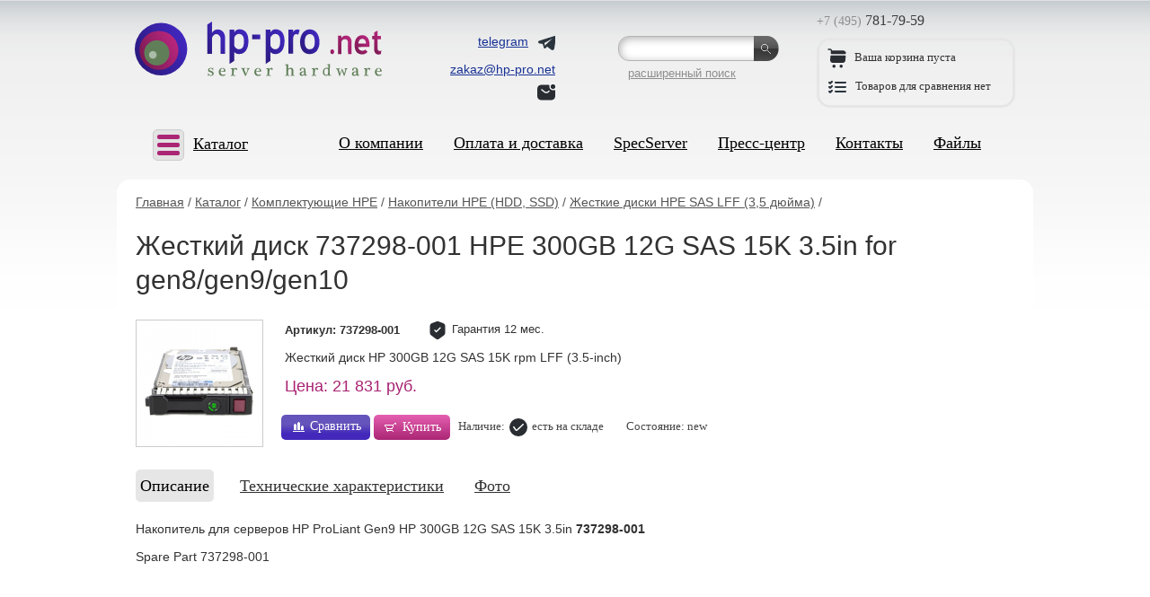

--- FILE ---
content_type: text/html; charset=utf-8
request_url: https://www.hp-pro.net/Netshop/Options-Servers-HP/HDD/SAS-LFF/737298-001.html
body_size: 10921
content:

<!DOCTYPE html>
<html lang='ru'>
<head>
    <meta http-equiv='Content-Type' content='text/html;  charset=utf-8' />
    
    <meta name='viewport' content='width=device-width, initial-scale=1'>
    
    <meta name='description' content='Жесткий диск HP 300GB 12G SAS 15K rpm LFF (3.5-inch)' />
    <meta name='Keywords' content='Жесткий диск HPE 737298-001, HPE 300GB 12G 15K LFF, 737298-001' />
    <title>Жесткий диск 737298-001 HPE 300GB 12G SAS 15K 3.5in for gen8/gen9/gen10</title>
    <link type='text/css' rel='stylesheet' media='all' href='/images/template/styles/reset.css' />
    <link type='text/css' rel='stylesheet' media='all' href='/images/template/styles/s.css?20241116' />
    <link type='text/css' rel='stylesheet' media='all' href='/images/template/styles/jquery.fancybox-1.3.4.css' />
    <link type='text/css' rel='stylesheet' media='all' href='/images/template/styles/jquery.treeview.css' />
    
    <link type='text/css' rel='stylesheet' media='all' href='/images/template/styles/slick.css' />
    <link type='text/css' rel='stylesheet' media='all' href='/images/template/styles/slick-theme.css' />
    
    <link type='text/css' rel='stylesheet' media='all' href='/images/template/styles/adaptive.css?20201001' />
    
      
    <link rel='icon' type='image/x-icon' href='/favicon.ico' />
    <link rel='icon' href='/favicon.svg' type='image/svg+xml' />
    <link rel='apple-touch-icon' sizes='180x180' href='/apple-touch-icon.png' />
    <link rel='icon' type='image/png' sizes='32x32' href='/favicon-32x32.png' />
    <link rel='icon' type='image/png' sizes='16x16' href='/favicon-16x16.png' />
    <link rel='manifest' href='/site.webmanifest' />

   
    
<script type='text/javascript' src='/netcat_template/jquery/jquery.min.js?19036'></script>
<script type='text/javascript'>var $nc = jQuery.noConflict();</script>
<script type='text/javascript'>if (typeof $ == 'undefined') $ = jQuery;</script>
<script src='/netcat_template/jquery/jquery-migrate-1.2.1.min.js?19036'></script>
<script src='/netcat_template/jquery/jquery.a.ui.widget.js?19036'></script>
<script src='/netcat_template/jquery/jquery.ajaxfileupload.min.js?19036'></script>
<script src='/netcat_template/jquery/jquery.autosave.js?19036'></script>
<script src='/netcat_template/jquery/jquery.b.iframe-transport.js?19036'></script>
<script src='/netcat_template/jquery/jquery.colorbox-min.js?19036'></script>
<script src='/netcat_template/jquery/jquery.fileupload.js?19036'></script>
<script src='/netcat_template/jquery/jquery.form.min.js?19036'></script>
<script src='/netcat_template/jquery/jquery.jcrop.js?19036'></script>
<script src='/netcat_template/jquery/jquery.jscrollpane.min.js?19036'></script>
<script src='/netcat_template/jquery/jquery.mousewheel.min.js?19036'></script>
<script src='/netcat_template/jquery/jquery.nc_widget.js?19036'></script>
<script src='/netcat_template/jquery/jquery.nclsdisplay.js?19036'></script>
<script src='/netcat_template/jquery/jquery.simplemodal.min.js?19036'></script>
<script src='/netcat_template/jquery/jquery.tablednd.min.js?19036'></script>
<link rel='stylesheet' type='text/css' href='/netcat/modules/search/suggest/autocomplete.css?19036'>
<link rel='stylesheet' type='text/css' href='/netcat/admin/skins/default/css/upload.css?19036'>
<script type='text/javascript'>if (typeof(nc_token) == 'undefined') {var nc_token = 'c4a1b96cf9acc3832e89eae92b8c3bb0';}var nc_save_keycode = 83;
var nc_autosave_use = '';
var nc_autosave_type = '';
var nc_autosave_period = '';
var nc_autosave_noactive = '';
</script>
<script type='text/javascript' src='/netcat/modules/auth/auth.js?19036'></script>
<script type='text/javascript' src='/netcat/modules/minishop/minishop.js?19036'></script>
<script type='text/javascript' src='/netcat/admin/js/jquery.upload.min.js?19036'></script>
<script type='text/javascript' src='/netcat_template/jquery/jquery.nclsdisplay.js?19036'></script>

    
    <script type='text/javascript' src='/netcat_template/jquery/jquery.form.min.js'></script>
    <script type='text/javascript' src='/images/template/js/jquery.tools.min.js'></script>
    <script type='text/javascript' src='/images/template/js/jquery.cookie.js'></script>
    <script type='text/javascript' src='/images/template/js/slick.min.js'></script>
    <script type='text/javascript' src='/images/template/js/main_script.js?20190208'></script>
    <script type='text/javascript' src='/images/template/js/swfobject.js'></script>
    <script type='text/javascript' src='/images/template/js/jquery.fancybox-1.3.4.pack.js'></script>
    <script type='text/javascript' src='/images/template/js/jquery.treeview.js'></script>

    
<!-- Google tag (gtag.js) -->
<script async src='https://www.googletagmanager.com/gtag/js?id=G-RSVGCN1BCP'></script>
<script>
  window.dataLayer = window.dataLayer || [];
  function gtag(){dataLayer.push(arguments);}
  gtag('js', new Date());

  gtag('config', 'G-RSVGCN1BCP');
</script>

<meta name='yandex-verification' content='f15a6b6f5d747b73' />

</head>
<body>
    <div id='wrap'>
    

        <!-- new header -->
        <header>
            <div class='top_line'>
                <div class='logo'><a href='/'><img src='/images/template/pic/head/logo_275_63.svg' width='275' height='63' title='HP-pro.net' alt='HP-pro.net'></a></div>
                
                
                
                  
                
                
                <!-- contacts -->
                <div class='e_contacts'>
                    <div class='vcard'>
                        <div class='fn org hide'>HP-pro</div>
                        <span class='skype'><a href='https://t.me/hppronetch' target='_blank'><span>telegram</span> <span class='ico_box'><img src='/images/icons/telegram.svg' alt=''></span></a></span>
                        <span class='email'><a class='email' href='mailto:zakaz@hp-pro.net'><span>zakaz@hp-pro.net</span> <span class='ico_box'><img src='/images/icons/mail.svg' alt=''></span></a></span>
                        <div class='tel hide'>+7 (495) 781-79-59</div>
                        <div class='adr hide'>
                            <div class='street-address'>ул. Молодогвардейская, д.59, пом. I</div>
                            <span class='locality'>г. Москва</span>
                            
                            <span class='postal-code'>121351</span>
                            <span class='country-name'>Россия</span>
                        </div>
                    </div>
                </div>
                <!-- /contacts -->
                
                <!-- search -->
                <div class='search_block'>
                    <form class='search_form' action='/search/' method='get'><input class='search' type='text' name='search_query' id='nc_search_query' value='' /><input class='btn' type='submit' value='' /><input type='hidden' id='nc_search_area_0' name='area[]' value='site1*' /></form>
                    <a href='/Netshop/Selection/'>расширенный поиск</a>
                </div>
                <!-- /search -->
                
                <!-- basket and phones -->
                <div class='numbers_and_basket'>
                    <div class='phones'>
                        <p><span class='code'>+7 (495)</span> 781-79-59</p>
                        
                        
                        
                    </div>
                    
                    <div class='basket'>
                        
                        

                        <div class='tpl-field-title'>
                            <div class='tpl-field-description'>
                                <p class='basket'>
                                
                                    <span class='ico_box'>
                                        <img src='/images/icons/basket.svg' alt=''>
                                    </span>
                                    <span class='pc_only'>Ваша корзина пуста</span>
                                
                                </p>
                            </div>
                        </div>

                        <p class='compare'>
                            
                                <span class='ico_box'>
                                    <img src='/images/icons/compare.svg' alt=''>
                                </span>    
                                <span class='pc_only'>Товаров для сравнения нет</span>
                            
                        </p>
                    </div>
                  
                </div>
                <!-- /basket and phones -->
                
                
                <i class='fa fa-bars' aria-hidden='true'>
                <img src='/images/icons/burger.svg' alt=''>
                </i>
                
            </div>
            
            <div class='mob_search_box'>
                <form class='search_form' action='/search/' method='get'>
                    <input class='search' type='text' name='search_query' id='nc_search_query2' value='' placeholder='Поиск по сайту'>
                    <input class='btn' type='submit' value=''>
                    <input type='hidden' id='nc_search_area_00' name='area[]' value='site1*'>
                </form>
                <a href='/Netshop/Selection/'>расширенный поиск</a>
            </div>
            

            <div class='menu'>
            
                <div class='specification'>
                
                    <div class='cat_abs_menu'>
                        <div class='mobile_box_cat'>
                            <a href='#' class='mobile_menu_cat'>
                                <span>
                                    <span></span>
                                    <span></span>
                                    <span></span>
                                </span>
                                <b>Каталог</b>
                            </a>
                        </div>
                        <div class='mobile_menu_cat'>
                        <ul id='cat_abs'><li class='cat_menu first_level'><a href='/Netshop/Servers-HP/'>Серверы HPE</a><ul class='ss_sub_menu_1'><li><a href='/Netshop/Servers-HP/Proliant-DL/'>Серверы HPE Proliant DL</a><ul class='sub_left_menu ss_sub_menu_2'><li><a href='/Netshop/Servers-HP/Proliant-DL/20/'>Серверы HPE ProLiant DL20</a></li><li><a href='/Netshop/Servers-HP/Proliant-DL/60/'>Серверы HPE ProLiant DL60</a></li><li><a href='/Netshop/Servers-HP/Proliant-DL/80/'>Серверы HPE ProLiant DL80</a></li><li><a href='/Netshop/Servers-HP/Proliant-DL/120/'>Серверы HPE ProLiant DL120</a></li><li><a href='/Netshop/Servers-HP/Proliant-DL/160/'>Серверы HPE ProLiant DL160</a></li><li><a href='/Netshop/Servers-HP/Proliant-DL/180/'>Серверы HPE ProLiant DL180</a></li><li><a href='/Netshop/Servers-HP/Proliant-DL/325/'>Серверы HPE ProLiant DL325</a></li><li><a href='/Netshop/Servers-HP/Proliant-DL/345/'>Серверы HPE ProLiant DL345</a></li><li><a href='/Netshop/Servers-HP/Proliant-DL/360/'>Серверы HPE ProLiant DL360</a></li><li><a href='/Netshop/Servers-HP/Proliant-DL/365/'>Серверы HPE ProLiant DL365</a></li><li><a href='/Netshop/Servers-HP/Proliant-DL/380/'>Серверы HPE ProLiant DL380</a></li><li><a href='/Netshop/Servers-HP/Proliant-DL/385/'>Серверы HPE ProLiant DL385</a></li><li><a href='/Netshop/Servers-HP/Proliant-DL/DL560/'>Серверы HPE ProLiant DL560</a></li><li><a href='/Netshop/Servers-HP/Proliant-DL/580/'>Серверы HPE ProLiant DL580</a></li><li><a href='/Netshop/Servers-HP/Proliant-DL/585/'>Серверы HP ProLiant DL585</a></li><li><a href='/Netshop/Servers-HP/Proliant-DL/980/'>Серверы HP ProLiant DL980</a></li></ul></li><li><a href='/Netshop/Servers-HP/Proliant-ML/'>Серверы HPE Proliant ML</a><ul class='sub_left_menu ss_sub_menu_2'><li><a href='/Netshop/Servers-HP/Proliant-ML/MicroServer/'>Серверы HP ProLiant MicroServer</a></li><li><a href='/Netshop/Servers-HP/Proliant-ML/30/'>Серверы HPE ProLiant ML30</a></li><li><a href='/Netshop/Servers-HP/Proliant-ML/110/'>Серверы HPE ProLiant ML110</a></li><li><a href='/Netshop/Servers-HP/Proliant-ML/350/'>Серверы HPE ProLiant ML350</a></li></ul></li><li><a href='/Netshop/Servers-HP/Proliant-BL/'>Блейд-серверы HPE Proliant BL</a><ul class='sub_left_menu ss_sub_menu_2'><li><a href='/Netshop/Servers-HP/Proliant-BL/460c/'>Блейд-серверы HPE Proliant BL460c</a></li><li><a href='/Netshop/Servers-HP/Proliant-BL/BL420c/'>Блейд-серверы HPE Proliant BL420c</a></li><li><a href='/Netshop/Servers-HP/Proliant-BL/BL660c/'>Блейд-серверы HPE Proliant BL660c</a></li><li><a href='/Netshop/Servers-HP/Proliant-BL/490c/'>Блейд-серверы HP Proliant BL490c</a></li><li><a href='/Netshop/Servers-HP/Proliant-BL/620c/'>Блейд-серверы HP Proliant BL620c</a></li><li><a href='/Netshop/Servers-HP/Proliant-BL/680c/'>Блейд-серверы HP Proliant BL680c</a></li></ul></li><li><a href='/Netshop/Servers-HP/Proliant-SL/'>Серверы HPE Proliant SL</a><ul class='sub_left_menu ss_sub_menu_2'><li><a href='/Netshop/Servers-HP/Proliant-SL/250s/'>Серверы HP ProLiant SL250s</a></li><li><a href='/Netshop/Servers-HP/Proliant-SL/SL230s/'>Серверы HP ProLiant SL230s</a></li></ul></li><li><a href='/Netshop/Servers-HP/Integrity/'>Блейд-серверы HPE Integrity</a><ul class='sub_left_menu ss_sub_menu_2'><li><a href='/Netshop/Servers-HP/Integrity/860ci2/'>Блейд-серверы HPE Integrity BL860c i2</a></li><li><a href='/Netshop/Servers-HP/Integrity/870ci2/'>Блейд-серверы HPE Integrity BL870c i2</a></li><li><a href='/Netshop/Servers-HP/Integrity/890ci2/'>Блейд-серверы HPE Integrity BL890c i2</a></li></ul></li></ul></li><li class='cat_menu first_level'><a href='/Netshop/Servers-IBM/'>Серверы Lenovo</a><ul class='ss_sub_menu_1'><li><a href='/Netshop/Servers-IBM/xSeries-Rack/'>Серверы Lenovo ThinkSystem в стойку</a><ul class='sub_left_menu ss_sub_menu_2'><li><a href='/Netshop/Servers-IBM/xSeries-Rack/ThinkSystem-SR250/'>Серверы Lenovo ThinkSystem SR250</a></li><li><a href='/Netshop/Servers-IBM/xSeries-Rack/ThinkSystem-SR550/'>Серверы Lenovo ThinkSystem SR550</a></li><li><a href='/Netshop/Servers-IBM/xSeries-Rack/ThinkSystem-SR630/'>Серверы Lenovo ThinkSystem SR630</a></li><li><a href='/Netshop/Servers-IBM/xSeries-Rack/ThinkSystem-SR650/'>Серверы Lenovo ThinkSystem SR650</a></li><li><a href='/Netshop/Servers-IBM/xSeries-Rack/ThinkSystem-SR530/'>Серверы Lenovo ThinkSystem SR530</a></li><li><a href='/Netshop/Servers-IBM/xSeries-Rack/x3550/'>Серверы Lenovo System x3550</a></li><li><a href='/Netshop/Servers-IBM/xSeries-Rack/x3650/'>Серверы Lenovo System x3650</a></li><li><a href='/Netshop/Servers-IBM/xSeries-Rack/x3690/'>Серверы Lenovo System x3690</a></li><li><a href='/Netshop/Servers-IBM/xSeries-Rack/x3850-x3950/'>Серверы IBM System x3850/x3950</a></li></ul></li><li><a href='/Netshop/Servers-IBM/xSeries-Tower/'>Серверы Lenovo ThinkSystem в корпусе Tower</a><ul class='sub_left_menu ss_sub_menu_2'><li><a href='/Netshop/Servers-IBM/xSeries-Tower/ThinkSystem-ST558/'>Серверы Lenovo ThinkSystem ST558</a></li><li><a href='/Netshop/Servers-IBM/xSeries-Tower/ThinkSystem-ST650/'>Серверы Lenovo ThinkSystem ST650</a></li><li><a href='/Netshop/Servers-IBM/xSeries-Tower/x3500/'>Серверы Lenovo System x3500</a></li></ul></li><li><a href='/Netshop/Servers-IBM/Blade-x86/'>Блейд-серверы Lenovo х86</a><ul class='sub_left_menu ss_sub_menu_2'><li><a href='/Netshop/Servers-IBM/Blade-x86/HS23/'>Блейд-серверы Lenovo HS23</a></li><li><a href='/Netshop/Servers-IBM/Blade-x86/HS22/'>Блейд-серверы IBM HS22</a></li><li><a href='/Netshop/Servers-IBM/Blade-x86/HX5/'>Блейд-серверы IBM HX5</a></li></ul></li><li><a href='/Netshop/Servers-IBM/Blade-Power/'>Блейд-серверы IBM на базе процессоров POWER</a><ul class='sub_left_menu ss_sub_menu_2'><li><a href='/Netshop/Servers-IBM/Blade-Power/PS704-Express/'>Блейд-серверы IBM PS704 Express</a></li><li><a href='/Netshop/Servers-IBM/Blade-Power/PS703-Express/'>Блейд-серверы IBM PS703 Express</a></li><li><a href='/Netshop/Servers-IBM/Blade-Power/PS702-Express/'>Блейд-серверы IBM PS702 Express</a></li><li><a href='/Netshop/Servers-IBM/Blade-Power/PS701-Express/'>Блейд-серверы IBM PS701 Express</a></li><li><a href='/Netshop/Servers-IBM/Blade-Power/PS700-Express/'>Блейд-серверы IBM PS700 Express</a></li></ul></li></ul></li><li class='cat_menu first_level'><a href='/Netshop/Servers-Dell/'>Серверы Dell</a><ul class='ss_sub_menu_1'><li><a href='/Netshop/Servers-Dell/PowerEdge-Rack/'>Серверы Dell PowerEdge в стойку</a><ul class='sub_left_menu ss_sub_menu_2'><li><a href='/Netshop/Servers-Dell/PowerEdge-Rack/R250/'>Серверы Dell PowerEdge R250</a></li><li><a href='/Netshop/Servers-Dell/PowerEdge-Rack/R350/'>Серверы Dell PowerEdge R350</a></li><li><a href='/Netshop/Servers-Dell/PowerEdge-Rack/R360/'>Серверы Dell PowerEdge R360</a></li><li><a href='/Netshop/Servers-Dell/PowerEdge-Rack/R440/'>Серверы Dell PowerEdge R440</a></li><li><a href='/Netshop/Servers-Dell/PowerEdge-Rack/R450/'>Серверы Dell PowerEdge R450</a></li><li><a href='/Netshop/Servers-Dell/PowerEdge-Rack/R530/'>Серверы Dell PowerEdge R530</a></li><li><a href='/Netshop/Servers-Dell/PowerEdge-Rack/R540/'>Серверы Dell PowerEdge R540</a></li><li><a href='/Netshop/Servers-Dell/PowerEdge-Rack/R550/'>Серверы Dell PowerEdge R550</a></li><li><a href='/Netshop/Servers-Dell/PowerEdge-Rack/R630/'>Серверы Dell PowerEdge R630</a></li><li><a href='/Netshop/Servers-Dell/PowerEdge-Rack/R640/'>Серверы Dell PowerEdge R640</a></li><li><a href='/Netshop/Servers-Dell/PowerEdge-Rack/R650/'>Серверы Dell PowerEdge R650</a></li><li><a href='/Netshop/Servers-Dell/PowerEdge-Rack/R660/'>Серверы Dell PowerEdge R660</a></li><li><a href='/Netshop/Servers-Dell/PowerEdge-Rack/R730/'>Серверы Dell PowerEdge R730</a></li><li><a href='/Netshop/Servers-Dell/PowerEdge-Rack/R740/'>Серверы Dell PowerEdge R740</a></li><li><a href='/Netshop/Servers-Dell/PowerEdge-Rack/R750/'>Серверы Dell PowerEdge R750</a></li><li><a href='/Netshop/Servers-Dell/PowerEdge-Rack/R760/'>Серверы Dell PowerEdge R760</a></li><li><a href='/Netshop/Servers-Dell/PowerEdge-Rack/R6615/'>Серверы Dell PowerEdge R6615</a></li><li><a href='/Netshop/Servers-Dell/PowerEdge-Rack/R7625/'>Серверы Dell PowerEdge R7625</a></li><li><a href='/Netshop/Servers-Dell/PowerEdge-Rack/R940/'>Серверы Dell PowerEdge R940</a></li></ul></li><li><a href='/Netshop/Servers-Dell/PowerEdge-Tower/'>Серверы Dell PowerEdge в корпусе Tower</a><ul class='sub_left_menu ss_sub_menu_2'><li><a href='/Netshop/Servers-Dell/PowerEdge-Tower/T40/'>Серверы Dell PowerEdge T40</a></li><li><a href='/Netshop/Servers-Dell/PowerEdge-Tower/T150/'>Серверы Dell PowerEdge T150</a></li><li><a href='/Netshop/Servers-Dell/PowerEdge-Tower/T350/'>Серверы Dell PowerEdge T350</a></li><li><a href='/Netshop/Servers-Dell/PowerEdge-Tower/T440/'>Серверы Dell PowerEdge T440</a></li><li><a href='/Netshop/Servers-Dell/PowerEdge-Tower/T360/'>Серверы Dell PowerEdge T360</a></li><li><a href='/Netshop/Servers-Dell/PowerEdge-Tower/T630/'>Серверы Dell PowerEdge T630</a></li><li><a href='/Netshop/Servers-Dell/PowerEdge-Tower/T640/'>Серверы Dell PowerEdge T640</a></li></ul></li></ul></li><li class='cat_menu first_level'><a href='/Netshop/Servers-Fujitsu/'>Серверы Fujitsu</a><ul class='ss_sub_menu_1'><li><a href='/Netshop/Servers-Fujitsu/Primergy-Rack/'>Серверы Fujitsu Primergy в стойку</a><ul class='sub_left_menu ss_sub_menu_2'><li><a href='/Netshop/Servers-Fujitsu/Primergy-Rack/RX1330/'>Серверы Fujitsu Primergy RX1330</a></li><li><a href='/Netshop/Servers-Fujitsu/Primergy-Rack/RX2540/'>Серверы Fujitsu Primergy RX2540</a></li><li><a href='/Netshop/Servers-Fujitsu/Primergy-Rack/RX2530/'>Серверы Fujitsu Primergy RX2530</a></li></ul></li><li><a href='/Netshop/Servers-Fujitsu/Options-Servers-Fujitsu/'>Комплектующие для серверов Fujitsu</a><ul class='sub_left_menu ss_sub_menu_2'><li><a href='/Netshop/Servers-Fujitsu/Options-Servers-Fujitsu/Memory-Fujitsu/'>Оперативная память Fujitsu</a></li><li><a href='/Netshop/Servers-Fujitsu/Options-Servers-Fujitsu/processors/'>Процессоры Fujitsu</a></li><li><a href='/Netshop/Servers-Fujitsu/Options-Servers-Fujitsu/HDD-SFF/'>Жесткие диски Fujitsu SFF (2,5 дюйма)</a></li><li><a href='/Netshop/Servers-Fujitsu/Options-Servers-Fujitsu/SSD-LFF/'>Твердотельные накопители Fujitsu SSD LFF</a></li><li><a href='/Netshop/Servers-Fujitsu/Options-Servers-Fujitsu/HDD-LFF/'>Жесткие диски Fujitsu LFF (3,5 дюйма)</a></li><li><a href='/Netshop/Servers-Fujitsu/Options-Servers-Fujitsu/SSD-SFF/'>Твердотельные накопители Fujitsu SSD SFF</a></li><li><a href='/Netshop/Servers-Fujitsu/Options-Servers-Fujitsu/options/'>Другие опции для серверов Fujitsu</a></li></ul></li></ul></li><li class='cat_menu first_level selected'><a href='/Netshop/Options-Servers-HP/'>Комплектующие HPE</a><ul class='ss_sub_menu_1'><li><a href='/Netshop/Options-Servers-HP/BladeSystems/'>Комплектующие для блейд-систем HPE</a><ul class='sub_left_menu ss_sub_menu_2'><li><a href='/Netshop/Options-Servers-HP/BladeSystems/Chassis/'>Шасси HPE BladeSystem</a></li><li><a href='/Netshop/Options-Servers-HP/BladeSystems/PowerSupplies-Fans/'>Блоки питания и вентиляторы HPE BladeSystem</a></li><li><a href='/Netshop/Options-Servers-HP/BladeSystems/Switches-KVM/'>Коммутаторы/KVM HPE BladeSystem</a></li><li><a href='/Netshop/Options-Servers-HP/BladeSystems/mezzanine-card/'>Контроллеры HPE BladeSystem</a></li><li><a href='/Netshop/Options-Servers-HP/BladeSystems/Disk-tape-Array/'>Системы хранения HPE BladeSystem</a></li></ul></li><li class='selected'><a href='/Netshop/Options-Servers-HP/HDD/'>Накопители HPE (HDD, SSD)</a><ul class='sub_left_menu ss_sub_menu_2'><li><a href='/Netshop/Options-Servers-HP/HDD/SAS-SFF/'>Жесткие диски HPE SAS SFF (2,5 дюйма)</a></li><li><a href='/Netshop/Options-Servers-HP/HDD/SATA-SFF/'>Жесткие диски HPE SATA SFF (2,5 дюйма)</a></li><li class='selected'><a href='/Netshop/Options-Servers-HP/HDD/SAS-LFF/'>Жесткие диски HPE SAS LFF (3,5 дюйма)</a?</li><li><a href='/Netshop/Options-Servers-HP/HDD/SATA-LFF/'>Жесткие диски HPE SATA LFF (3,5 дюйма)</a></li><li><a href='/Netshop/Options-Servers-HP/HDD/SSD-SFF/'>Твердотельные накопители HPE SSD SFF</a></li><li><a href='/Netshop/Options-Servers-HP/HDD/SSD-LFF/'>Твердотельные накопители HPE SSD LFF</a></li><li><a href='/Netshop/Options-Servers-HP/HDD/PCIe-NVMe/'>Накопители HPE PCIe/NVMe/M.2</a></li></ul></li><li><a href='/Netshop/Options-Servers-HP/Memory/'>Оперативная память HPE</a><ul class='sub_left_menu ss_sub_menu_2'><li><a href='/Netshop/Options-Servers-HP/Memory/RDIMMs/'>Память HPE Registered DIMMs (RDIMMs)</a></li><li><a href='/Netshop/Options-Servers-HP/Memory/LRDIMMs/'>Память HPE Load Reduction DIMMs (LRDIMMs)</a></li><li><a href='/Netshop/Options-Servers-HP/Memory/UDIMMs/'>Память HPE Unbuffered ECC DIMMs (UDIMMs)</a></li><li><a href='/Netshop/Options-Servers-HP/Memory/NVDIMM/'>Память HPE NVDIMM</a></li></ul></li><li><a href='/Netshop/Options-Servers-HP/processors/'>Процессоры HPE</a><ul class='sub_left_menu ss_sub_menu_2'><li><a href='/Netshop/Options-Servers-HP/processors/Intel/'>Процессоры HPE Intel Xeon</a></li><li><a href='/Netshop/Options-Servers-HP/processors/AMD/'>Процессоры HPE AMD</a></li></ul></li><li><a href='/Netshop/Options-Servers-HP/Previous/others-option/'>Другие комплектующие HPE</a></li><li><a href='/Netshop/Options-Servers-HP/Expansion-Card/'>Карты расширения HPE</a><ul class='sub_left_menu ss_sub_menu_2'><li><a href='/Netshop/Options-Servers-HP/Expansion-Card/FC-controllers/'>Контроллеры FC HPE</a></li><li><a href='/Netshop/Options-Servers-HP/Expansion-Card/network/'>Сетевые карты HPE</a></li><li><a href='/Netshop/Options-Servers-HP/Expansion-Card/Raid-Controllers/'>RAID-контроллеры HPE</a></li></ul></li><li><a href='/Netshop/Options-Servers-HP/dvd-drives/'>Оптические приводы HPE</a></li><li><a href='/Netshop/Options-Servers-HP/Power-Supplies/'>Блоки питания HPE</a></li><li><a href='/Netshop/Options-Servers-HP/motherboards/'>Материнские платы для серверов HPE</a></li><li><a href='/Netshop/Options-Servers-HP/KVM/'>KVM опции HPE</a></li><li><a href='/Netshop/Options-Servers-HP/Integrity-options/'>Комплектующие для серверов HPE rx/Integrity</a></li><li><a href='/Netshop/Options-Servers-HP/Previous/'>Снятые с производства комплектующие HPE</a><ul class='sub_left_menu ss_sub_menu_2'><li><a href='/Netshop/Options-Servers-HP/Previous/HDD/'>Снятые с производства жесткие диски HP</a></li><li><a href='/Netshop/Options-Servers-HP/Previous/SCSI/'>Жесткие диски HP SCSI</a></li><li><a href='/Netshop/Options-Servers-HP/Previous/Memory/'>Снятая с производства память HP</a></li><li><a href='/Netshop/Options-Servers-HP/Previous/others-option/'>Другие комплектующие HP</a></li><li><a href='/Netshop/Options-Servers-HP/Previous/CPU/'>Снятые с производства процессоры HP</a></li><li><a href='/Netshop/Options-Servers-HP/Previous/Controllers/'>Снятые с производства контроллеры HP</a></li><li><a href='/Netshop/Options-Servers-HP/Previous/Power-Supplies-ren/'>Снятые с производства блоки питания HP</a></li></ul></li></ul></li><li class='cat_menu first_level'><a href='/Netshop/Options-Servers-Dell/'>Комплектующие Dell</a><ul class='ss_sub_menu_1'><li><a href='/Netshop/Options-Servers-Dell/HDD/'>Накопители Dell (HDD, SSD)</a><ul class='sub_left_menu ss_sub_menu_2'><li><a href='/Netshop/Options-Servers-Dell/HDD/SAS-SFF/'>Жесткие диски Dell SAS (2,5 дюйма)</a></li><li><a href='/Netshop/Options-Servers-Dell/HDD/SAS-LFF/'>Жесткие диски Dell SAS (3,5 дюйма)</a></li><li><a href='/Netshop/Options-Servers-Dell/HDD/SATA-LFF/'>Жесткие диски Dell SATA (3,5 дюйма)</a></li><li><a href='/Netshop/Options-Servers-Dell/HDD/SATA-SFF/'>Жесткие диски Dell SATA (2,5 дюйма)</a></li><li><a href='/Netshop/Options-Servers-Dell/HDD/SSD-SFF/'>Твердотельные накопители Dell SSD 2,5 дюма</a></li><li><a href='/Netshop/Options-Servers-Dell/HDD/SSD-LFF/'>Твердотельные накопители Dell SSD 3,5 дюма</a></li></ul></li><li><a href='/Netshop/Options-Servers-Dell/memory/'>Оперативная память Dell</a><ul class='sub_left_menu ss_sub_menu_2'><li><a href='/Netshop/Options-Servers-Dell/memory/RDIMMs/'>Память Dell Registered DIMMs (RDIMMs)</a></li><li><a href='/Netshop/Options-Servers-Dell/memory/UDIMMs/'>Память Dell Unbuffered DIMMs (UDIMMs)</a></li></ul></li><li><a href='/Netshop/Options-Servers-Dell/processors/'>Процессоры Dell</a><ul class='sub_left_menu ss_sub_menu_2'><li><a href='/Netshop/Options-Servers-Dell/processors/Intel/'>Процессоры Intel Xeon Dell</a></li></ul></li><li><a href='/Netshop/Options-Servers-Dell/Power-Supplies/'>Блоки питания Dell</a></li><li><a href='/Netshop/Options-Servers-Dell/motherboards/'>Материнские платы для серверов Dell</a></li><li><a href='/Netshop/Options-Servers-Dell/expand-card/'>Карты расширения Dell</a><ul class='sub_left_menu ss_sub_menu_2'><li><a href='/Netshop/Options-Servers-Dell/expand-card/FC-controllers/'>Контроллеры FC Dell</a></li><li><a href='/Netshop/Options-Servers-Dell/expand-card/network/'>Сетевые карты Dell</a></li><li><a href='/Netshop/Options-Servers-Dell/expand-card/Raid-Controllers/'>RAID-контроллеры Dell</a></li></ul></li><li><a href='/Netshop/Options-Servers-Dell/others-option/'>Другие комплектующие Dell</a></li></ul></li><li class='cat_menu first_level'><a href='/Netshop/Options-Server-IBM/'>Комплектующие IBM/Lenovo</a><ul class='ss_sub_menu_1'><li><a href='/Netshop/Options-Server-IBM/BladeSystems/'>Комплектующие для блейд-систем Lenovo</a><ul class='sub_left_menu ss_sub_menu_2'><li><a href='/Netshop/Options-Server-IBM/BladeSystems/Chassis/'>Шасси Lenovo BladeCenter</a></li><li><a href='/Netshop/Options-Server-IBM/BladeSystems/Switches/'>Коммутаторы Lenovo BladeCenter</a></li><li><a href='/Netshop/Options-Server-IBM/BladeSystems/Other/'>Другие опции Lenovo BladeCenter</a></li><li><a href='/Netshop/Options-Server-IBM/BladeSystems/Storage/'>Дисковые массивы для Lenovo BladeCenter</a></li></ul></li><li><a href='/Netshop/Options-Server-IBM/HDD/'>Накопители Lenovo (HDD, SSD)</a><ul class='sub_left_menu ss_sub_menu_2'><li><a href='/Netshop/Options-Server-IBM/HDD/SAS-SFF/'>Жесткие диски Lenovo SAS SFF (2,5 дюйма)</a></li><li><a href='/Netshop/Options-Server-IBM/HDD/SATA-SFF/'>Жесткие диски Lenovo SATA SFF (2,5 дюйма)</a></li><li><a href='/Netshop/Options-Server-IBM/HDD/SAS-LFF/'>Жесткие диски Lenovo SAS LFF (3,5 дюйма)</a></li><li><a href='/Netshop/Options-Server-IBM/HDD/SATA-LFF/'>Жесткие диски Lenovo SATA  LFF (3,5 дюйма)</a></li><li><a href='/Netshop/Options-Server-IBM/HDD/SSD-sff/'>Твердотельные накопители Lenovo SSD SFF (2,5 дюйма)</a></li><li><a href='/Netshop/Options-Server-IBM/HDD/SSD-lff/'>Твердотельные накопители Lenovo SSD LFF (3,5 дюйма)</a></li><li><a href='/Netshop/Options-Server-IBM/HDD/pcie-nvme-m2/'>Накопители Lenovo PCIe/NVMe/M.2</a></li></ul></li><li><a href='/Netshop/Options-Server-IBM/Memory/'>Оперативная память Lenovo</a><ul class='sub_left_menu ss_sub_menu_2'><li><a href='/Netshop/Options-Server-IBM/Memory/RDIMMs/'>Память Lenovo Registered DIMMs (RDIMMs)</a></li><li><a href='/Netshop/Options-Server-IBM/Memory/UDIMMs/'>Память Lenovo Unbuffered DIMMs (UDIMMs)</a></li></ul></li><li><a href='/Netshop/Options-Server-IBM/Previous/others-option/'>Другие комплектующие IBM/Lenovo</a></li><li><a href='/Netshop/Options-Server-IBM/processors/'>Процессоры Lenovo</a><ul class='sub_left_menu ss_sub_menu_2'><li><a href='/Netshop/Options-Server-IBM/processors/Intel/'>Процессоры Lenovo Intel Xeon</a></li><li><a href='/Netshop/Options-Server-IBM/processors/AMD/'>Процессоры Lenovo AMD</a></li><li><a href='/Netshop/Options-Server-IBM/processors/Power/'>Процессоры IBM Power</a></li></ul></li><li><a href='/Netshop/Options-Server-IBM/motherboards/'>Материнские платы для серверов Lenovo</a></li><li><a href='/Netshop/Options-Server-IBM/Power-Supplies/'>Блоки питания Lenovo</a></li><li><a href='/Netshop/Options-Server-IBM/Expansion-Card/'>Карты расширения Lenovo</a><ul class='sub_left_menu ss_sub_menu_2'><li><a href='/Netshop/Options-Server-IBM/Expansion-Card/FC-Controllers/'>Контроллеры FC Lenovo</a></li><li><a href='/Netshop/Options-Server-IBM/Expansion-Card/network-cards/'>Сетевые карты Lenovo</a></li><li><a href='/Netshop/Options-Server-IBM/Expansion-Card/Raid-Controllers/'>RAID-контроллеры Lenovo</a></li></ul></li><li><a href='/Netshop/Options-Server-IBM/Previous/'>Снятые с производства комплектующие IBM/Lenovo</a><ul class='sub_left_menu ss_sub_menu_2'><li><a href='/Netshop/Options-Server-IBM/Previous/HDD/'>Снятые с производства жесткие диски IBM/Lenovo</a></li><li><a href='/Netshop/Options-Server-IBM/Previous/Memory/'>Снятая с производства память IBM/Lenovo</a></li><li><a href='/Netshop/Options-Server-IBM/Previous/CPU/'>Снятые с производства процессоры IBM/Lenovo</a></li><li><a href='/Netshop/Options-Server-IBM/Previous/others-option/'>Другие комплектующие IBM/Lenovo</a></li><li><a href='/Netshop/Options-Server-IBM/Previous/Controllers/'>Снятые с производства контроллеры IBM/Lenovo</a></li></ul></li></ul></li><li class='cat_menu first_level'><a href='/Netshop/Storage-HP/'>Системы хранения HPE</a><ul class='ss_sub_menu_1'><li><a href='/Netshop/Storage-HP/disc/'>Дисковые СХД HPE MSA</a><ul class='sub_left_menu ss_sub_menu_2'><li><a href='/Netshop/Storage-HP/disc/MSA-Gen7/'>Дисковые массивы HPE MSA Gen7</a></li><li><a href='/Netshop/Storage-HP/disc/MSA2060/'>Дисковые массивы HPE MSA 2060/2062</a></li><li><a href='/Netshop/Storage-HP/disc/MSA1060/'>Дисковые массивы HPE MSA 1060</a></li><li><a href='/Netshop/Storage-HP/disc/MSA2050/'>Дисковые массивы HPE MSA 2050/2052</a></li><li><a href='/Netshop/Storage-HP/disc/MSA2040/'>Дисковые массивы HPE MSA 2040/2042</a></li><li><a href='/Netshop/Storage-HP/disc/JBOD/'>Дисковые полки HPE MSA (JBOD)</a></li><li><a href='/Netshop/Storage-HP/disc/P2000/'>Дисковые массивы HP MSA P2000</a></li></ul></li><li><a href='/Netshop/Storage-HP/StoreVirtual/'>Виртуальные СХД HPE StoreVirtual</a><ul class='sub_left_menu ss_sub_menu_2'><li><a href='/Netshop/Storage-HP/StoreVirtual/3200/'>СХД HPE StoreVirtual 3200</a></li></ul></li><li><a href='/Netshop/Storage-HP/3PAR/'>СХД HPE 3PAR StoreServ</a><ul class='sub_left_menu ss_sub_menu_2'><li><a href='/Netshop/Storage-HP/3PAR/StoreServ10000/'>СХД HPE 3PAR StoreServ 10000</a></li><li><a href='/Netshop/Storage-HP/3PAR/StoreServ7000/'>СХД HPE 3PAR StoreServ 7000</a></li><li><a href='/Netshop/Storage-HP/3PAR/StoreServ7450/'>СХД HPE 3PAR StoreServ 7450</a></li><li><a href='/Netshop/Storage-HP/3PAR/StoreServ8000/'>СХД HPE 3PAR StoreServ 8000</a></li><li><a href='/Netshop/Storage-HP/3PAR/StoreServ20000/'>СХД HPE 3PAR StoreServ 20000</a></li><li><a href='/Netshop/Storage-HP/3PAR/StoreServ9000/'>СХД HPE 3PAR StoreServ 9000</a></li></ul></li><li><a href='/Netshop/Storage-HP/NAS/'>Сетевые СХД HPE NAS</a><ul class='sub_left_menu ss_sub_menu_2'><li><a href='/Netshop/Storage-HP/NAS/FileService/'>Системы HPE NAS для файлового сервиса</a></li><li><a href='/Netshop/Storage-HP/NAS/NetworkStorage/'>Системы сетевого хранения HPE NAS</a></li><li><a href='/Netshop/Storage-HP/NAS/IBRIX/'>Системы хранения HPE NAS IBRIX</a></li></ul></li><li><a href='/Netshop/Storage-HP/EVA/'>Дисковые массивы HP EVA</a></li><li><a href='/Netshop/Storage-HP/P4000-Lefthand/'>СХД HP P4000 Lefthand</a></li><li><a href='/Netshop/Storage-HP/Options/'>Опции для СХД HPE</a><ul class='sub_left_menu ss_sub_menu_2'><li><a href='/Netshop/Storage-HP/Options/controllers-msa/'>Контроллеры для HP MSA P2000</a></li><li><a href='/Netshop/Storage-HP/Options/HDD-EVA/'>Жесткие диски SAS для HP EVA</a></li><li><a href='/Netshop/Storage-HP/Options/3par-disks/'>Накопители HDD/SSD для HPE 3PAR</a></li><li><a href='/Netshop/Storage-HP/Options/SAN-switch/'>Коммутаторы HPE SAN</a></li><li><a href='/Netshop/Storage-HP/Options/HDD-MSA/'>Жесткие диски для HP MSA P2000</a></li><li><a href='/Netshop/Storage-HP/Options/HDD-FC/'>Жесткие диски FC для HP EVA</a></li><li><a href='/Netshop/Storage-HP/Options/HDD-FC-ren/'>Жесткие диски FC Al для HP EVA</a></li><li><a href='/Netshop/Storage-HP/Options/HDD-MSA2040/'>Накопители HDD/SSD для HPE MSA20xx/10xx</a></li><li><a href='/Netshop/Storage-HP/Options/SV3200-disks/'>Накопители HDD/SSD для HPE SV3200</a></li><li><a href='/Netshop/Storage-HP/Options/other/'>Другие комплектующие для СХД HPE</a></li></ul></li></ul></li><li class='cat_menu first_level'><a href='/Netshop/Storage-IBM/'>Системы хранения Lenovo</a><ul class='ss_sub_menu_1'><li><a href='/Netshop/Storage-IBM/disc/'>Дисковые СХД Lenovo System</a><ul class='sub_left_menu ss_sub_menu_2'><li><a href='/Netshop/Storage-IBM/disc/ThinkSystem-DE-Series/'>Дисковые массивы ThinkSystem DE Series</a></li><li><a href='/Netshop/Storage-IBM/disc/Storwize-V3700/'>Дисковые массивы IBM Storwize V3700</a></li><li><a href='/Netshop/Storage-IBM/disc/Storwize-V7000/'>Дисковые массивы IBM Storwize V7000</a></li><li><a href='/Netshop/Storage-IBM/disc/DS3500/'>Дисковые массивы IBM DS3500</a></li></ul></li><li><a href='/Netshop/Storage-IBM/NAS/'>Сетевые СХД Lenovo (NAS)</a><ul class='sub_left_menu ss_sub_menu_2'><li><a href='/Netshop/Storage-IBM/NAS/N3000Express/'>Системы NAS IBM N3000 Express</a></li><li><a href='/Netshop/Storage-IBM/NAS/N6000/'>Системы NAS IBM  N6000</a></li><li><a href='/Netshop/Storage-IBM/NAS/N7000/'>Системы NAS IBM N7000</a></li></ul></li><li><a href='/Netshop/Storage-IBM/Options/'>Опции для СХД Lenovo</a><ul class='sub_left_menu ss_sub_menu_2'><li><a href='/Netshop/Storage-IBM/Options/HDD-V3700-V5000-V7000/'>Накопители для IBM V3700/V5000/V7000</a></li><li><a href='/Netshop/Storage-IBM/Options/disks-thinksystems-de-series/'>Накопители для ThinkSystem DE Series</a></li><li><a href='/Netshop/Storage-IBM/Options/HDD-FC/'>Жесткие диски FC IBM для DS4700</a></li></ul></li></ul></li><li class='cat_menu first_level'><a href='/Netshop/Storage-Dell/'>Системы хранения Dell</a><ul class='ss_sub_menu_1'><li><a href='/Netshop/Storage-Dell/disc/'>Дисковые СХД Dell PowerVault</a><ul class='sub_left_menu ss_sub_menu_2'><li><a href='/Netshop/Storage-Dell/disc/MD1400/'>Дисковые массивы Dell PowerVault MD1400</a></li><li><a href='/Netshop/Storage-Dell/disc/MD1420/'>Дисковые массивы Dell PowerVault MD1420</a></li><li><a href='/Netshop/Storage-Dell/disc/MD3/'>Дисковые СХД Dell PowerVault MD3</a></li><li><a href='/Netshop/Storage-Dell/disc/ME4/'>Дисковые СХД Dell PowerVault ME4</a></li><li><a href='/Netshop/Storage-Dell/disc/PowerVault-ME5/'>Дисковые СХД Dell PowerVault ME5</a></li></ul></li></ul></li><li class='cat_menu first_level'><a href='/Netshop/Storage-Synology/'>Системы хранения Synology</a><ul class='ss_sub_menu_1'><li><a href='/Netshop/Storage-Synology/NAS-Rack/'>Стоечные NAS Synology</a></li><li><a href='/Netshop/Storage-Synology/NAS-Tower-DS/'>Настольные NAS Synology DS</a></li><li><a href='/Netshop/Storage-Synology/options-synology/'>Опции для систем хранения Synology</a></li></ul></li><li class='cat_menu first_level'><a href='/Netshop/BackupSystems-HP/'>Системы резервного копирования HPE</a><ul class='ss_sub_menu_1'><li><a href='/Netshop/BackupSystems-HP/Tape-Libraries/'>Ленточные библиотеки HPE</a><ul class='sub_left_menu ss_sub_menu_2'><li><a href='/Netshop/BackupSystems-HP/Tape-Libraries/MSL/'>Ленточные библиотеки HPE MSL</a></li><li><a href='/Netshop/BackupSystems-HP/Tape-Libraries/ESL-EML/'>Ленточные библиотеки HPE EML/ESL</a></li><li><a href='/Netshop/BackupSystems-HP/Options/Drives/'>Приводы для ленточных библиотек HPE</a></li></ul></li><li><a href='/Netshop/BackupSystems-HP/Autoloaders/'>Автозагрузчики HPE</a><ul class='sub_left_menu ss_sub_menu_2'><li><a href='/Netshop/BackupSystems-HP/Autoloaders/StorageWorks/'>Автозагрузчики HPE StorageWorks 1/8</a></li></ul></li><li><a href='/Netshop/BackupSystems-HP/streamers-ultrium/'>Стримеры HPE Ultrium</a></li><li><a href='/Netshop/BackupSystems-HP/DAT/'>Стримеры HP DAT</a></li><li><a href='/Netshop/BackupSystems-HP/Options/'>Опции для ленточных систем HPE</a><ul class='sub_left_menu ss_sub_menu_2'><li><a href='/Netshop/BackupSystems-HP/Options/Cartridges/'>Ленточные картриджи HPE</a></li><li><a href='/Netshop/BackupSystems-HP/Options/Drives/'>Приводы для ленточных библиотек HPE</a></li></ul></li></ul></li><li class='cat_menu first_level'><a href='/Netshop/BackupSystems-IBM/'>Системы резервного копирования Lenovo</a><ul class='ss_sub_menu_1'><li><a href='/Netshop/BackupSystems-IBM/Tape-Libraries/'>Ленточные библиотеки Lenovo</a></li><li><a href='/Netshop/BackupSystems-IBM/Autoloaders/'>Автозагрузчики Lenovo</a></li><li><a href='/Netshop/BackupSystems-IBM/streamers/'>Стримеры Lenovo</a></li><li><a href='/Netshop/BackupSystems-IBM/Options/'>Опции для ленточных систем Lenovo</a><ul class='sub_left_menu ss_sub_menu_2'><li><a href='/Netshop/BackupSystems-IBM/Options/Cartridges/'>Ленточные картриджи Lenovo</a></li><li><a href='/Netshop/BackupSystems-IBM/Options/Drives/'>Приводы для ленточных библиотек Lenovo</a></li></ul></li></ul></li><li class='cat_menu first_level'><a href='/Netshop/network-hp/'>Сетевое оборудование HPE</a><ul class='ss_sub_menu_1'><li><a href='/Netshop/network-hp/managed-switches-workgroup/'>Коммутаторы HPE</a><ul class='sub_left_menu ss_sub_menu_2'><li><a href='/Netshop/network-hp/managed-switches-workgroup/hpe-aruba-1830/'>Коммутаторы HPE Aruba 1830</a></li><li><a href='/Netshop/network-hp/managed-switches-workgroup/hpe-aruba-1930/'>Коммутаторы HPE Aruba 1930</a></li><li><a href='/Netshop/network-hp/managed-switches-workgroup/hpe-aruba-1960/'>Коммутаторы HPE Aruba 1960</a></li><li><a href='/Netshop/network-hp/managed-switches-workgroup/aruba-2530/'>Коммутаторы HPE Aruba 2530</a></li><li><a href='/Netshop/network-hp/managed-switches-workgroup/aruba-2930-1/'>Коммутаторы HPE Aruba 2930</a></li><li><a href='/Netshop/network-hp/managed-switches-workgroup/aruba-3800/'>Коммутаторы HPE Aruba 3800</a></li><li><a href='/Netshop/network-hp/managed-switches-workgroup/hpe-aruba-cx6000/'>Коммутаторы HPE Aruba CX 6000</a></li><li><a href='/Netshop/network-hp/managed-switches-workgroup/hpe-aruba-cx6100/'>Коммутаторы HPE Aruba CX 6100</a></li><li><a href='/Netshop/network-hp/managed-switches-workgroup/5140/'>Коммутаторы HPE 5140</a></li></ul></li><li><a href='/Netshop/network-hp/core-network-switches/'>Коммутаторы ядра сети HPE</a><ul class='sub_left_menu ss_sub_menu_2'><li><a href='/Netshop/network-hp/core-network-switches/5500/'>Коммутаторы HPE 5500</a></li></ul></li></ul></li><li class='cat_menu first_level'><a href='/Netshop/network-cisco/'>Сетевое оборудование Cisco</a><ul class='ss_sub_menu_1'><li><a href='/Netshop/network-cisco/access-switches/'>Коммутаторы уровня доступа Cisco</a><ul class='sub_left_menu ss_sub_menu_2'><li><a href='/Netshop/network-cisco/access-switches/Catalyst-2960/'>Коммутаторы Cisco Catalyst 2960</a></li><li><a href='/Netshop/network-cisco/access-switches/Catalyst-3750/'>Коммутаторы Cisco Catalyst 3750</a></li><li><a href='/Netshop/network-cisco/access-switches/Catalyst-2960-S/'>Коммутаторы Cisco Catalyst 2960-S</a></li><li><a href='/Netshop/network-cisco/access-switches/Catalyst-3750-X/'>Коммутаторы Cisco Catalyst 3750-X</a></li><li><a href='/Netshop/network-cisco/access-switches/Catalyst-3650/'>Коммутаторы Cisco Catalyst 3650</a></li></ul></li><li><a href='/Netshop/network-cisco/security/'>Решения по сетевой безопасности Cisco</a><ul class='sub_left_menu ss_sub_menu_2'><li><a href='/Netshop/network-cisco/security/ASA-5500/'>Межсетевые экраны Cisco (ASA) серии 5500</a></li></ul></li><li><a href='/Netshop/network-cisco/Routers/'>Маршрутизаторы Cisco</a><ul class='sub_left_menu ss_sub_menu_2'><li><a href='/Netshop/network-cisco/Routers/Series-1900/'>Маршрутизаторы Cisco серии 1900</a></li><li><a href='/Netshop/network-cisco/Routers/Series-800/'>Маршрутизаторы Cisco серии 800</a></li></ul></li><li><a href='/Netshop/network-cisco/transceiver/'>Трансиверы SFP Cisco</a></li><li><a href='/Netshop/network-cisco/Wireless-Aironet/'>Точки доступа Cisco Wireless Aironet</a></li><li><a href='/Netshop/network-cisco/modules-cisco/'>Модули для маршрутизаторов Cisco</a></li></ul></li><li class='cat_menu first_level'><a href='/Netshop/visualization-systems/'>Системы визуализации</a><ul class='ss_sub_menu_1'><li><a href='/Netshop/visualization-systems/video-pny/'>Видеокарты PNY</a></li><li><a href='/Netshop/visualization-systems/video-hp/'>Видеокарты HP</a></li></ul></li><li class='cat_menu first_level'><a href='/Netshop/hardware/'>Прочие комплектующие</a><ul class='ss_sub_menu_1'><li><a href='/Netshop/hardware/power-supplies-servers/'>Блоки питания для серверов</a></li><li><a href='/Netshop/hardware/memory-servers/'>Память для серверов</a></li><li><a href='/Netshop/hardware/servers-controllers/'>Контроллеры для серверов</a></li><li><a href='/Netshop/hardware/cooling-servers-systems/'>Охлаждение для серверов</a></li><li><a href='/Netshop/hardware/CPU-Intel-Xeon/'>Процессоры Intel Xeon</a></li><li><a href='/Netshop/hardware/hdd-fc-emc/'>Жесткие диски EMC FC</a></li><li><a href='/Netshop/hardware/hdd-ssd-server-storage/'>Накопители для серверов и СХД</a></li></ul></li><li class='cat_menu first_level'><a href='/Netshop/Workstations-HP/'>Рабочие станции HP</a><ul class='ss_sub_menu_1'><li><a href='/Netshop/Workstations-HP/Z-series/'>Рабочие станции HP Z-series</a><ul class='sub_left_menu ss_sub_menu_2'><li><a href='/Netshop/Workstations-HP/Z-series/z2/'>Рабочие станции HP Z2</a></li><li><a href='/Netshop/Workstations-HP/Z-series/z4/'>Рабочие станции HP Z4</a></li><li><a href='/Netshop/Workstations-HP/Z-series/z6/'>Рабочие станции HP Z6</a></li><li><a href='/Netshop/Workstations-HP/Z-series/z8/'>Рабочие станции HP Z8</a></li></ul></li></ul></li><li class='cat_menu first_level'><a href='/Netshop/CarePack-HP/'>Услуги HP Care Pack</a></li></ul>
                        </div>
                    </div>
               
                </div>
                
                
            
                <ul class='head_menu'>
                    <li class='first_lvl catalog'>
                        <i class='fa fa-plus-square-o' aria-hidden='true'></i>
                        <a href='/Netshop/' class='first_lvl'>Каталог</a>
                        <ul class='head_sub_menu'><li><a href='/Netshop/Servers-HP/'>Серверы HPE</a></li>
<li><a href='/Netshop/Servers-IBM/'>Серверы Lenovo</a></li>
<li><a href='/Netshop/Servers-Dell/'>Серверы Dell</a></li>
<li><a href='/Netshop/Servers-Fujitsu/'>Серверы Fujitsu</a></li>
<li class='active'><a href='/Netshop/Options-Servers-HP/'>Комплектующие HPE</a></li>
<li><a href='/Netshop/Options-Servers-Dell/'>Комплектующие Dell</a></li>
<li><a href='/Netshop/Options-Server-IBM/'>Комплектующие IBM/Lenovo</a></li>
<li><a href='/Netshop/Storage-HP/'>Системы хранения HPE</a></li>
<li><a href='/Netshop/Storage-IBM/'>Системы хранения Lenovo</a></li>
<li><a href='/Netshop/Storage-Dell/'>Системы хранения Dell</a></li>
<li><a href='/Netshop/Storage-Synology/'>Системы хранения Synology</a></li>
<li><a href='/Netshop/BackupSystems-HP/'>Системы резервного копирования HPE</a></li>
<li><a href='/Netshop/BackupSystems-IBM/'>Системы резервного копирования Lenovo</a></li>
<li><a href='/Netshop/network-hp/'>Сетевое оборудование HPE</a></li>
<li><a href='/Netshop/network-cisco/'>Сетевое оборудование Cisco</a></li>
<li><a href='/Netshop/visualization-systems/'>Системы визуализации</a></li>
<li><a href='/Netshop/hardware/'>Прочие комплектующие</a></li>
<li><a href='/Netshop/Workstations-HP/'>Рабочие станции HP</a></li>
<li><a href='/Netshop/CarePack-HP/'>Услуги HP Care Pack</a></li>
</ul>
                    </li>
                    
		<li class='first_lvl'><i class='fa fa-plus-square-o' aria-hidden='true'></i><a href='/about/' class='first_lvl'>О компании</a>
			<ul class='head_sub_menu'>
			<li><a href='/about/partner-hpe/'>Партнер HPE</a></li>
			<li><a href='/files/photo/photoalbum_7.html'>Лицензии и статусы</a></li>
			<li><a href='/about/services/'>Услуги</a></li>
			<li><a href='/about/clients/'>Клиенты</a></li>
			<li><a href='/about/warranty/'>Гарантии</a></li>
			</ul>
		</li>
		<li class='first_lvl'><i class='fa fa-plus-square-o' aria-hidden='true'></i><a href='/delivery/' class='first_lvl'>Оплата и доставка</a>

		</li>
		<li class='first_lvl'><i class='fa fa-plus-square-o' aria-hidden='true'></i><a href='/SpecServer/' class='first_lvl'>SpecServer</a>
			<ul class='head_sub_menu'>
			<li><a href='/Netshop/Selection/'>Подбор по параметрам</a></li>
			<li><a href='/SpecServer/configurator-hpe/'>Конфигуратор HPE</a></li>
			</ul>
		</li>
		<li class='first_lvl'><i class='fa fa-plus-square-o' aria-hidden='true'></i><a href='/pressroom/news/' class='first_lvl'>Пресс-центр</a>
			<ul class='head_sub_menu'>
			<li><a href='/pressroom/news/'>Новости IT</a></li>
			<li><a href='/pressroom/articles/'>Статьи и обзоры</a></li>
			<li><a href='/pressroom/stock/'>Акции</a></li>
			</ul>
		</li>
		<li class='first_lvl'><i class='fa fa-plus-square-o' aria-hidden='true'></i><a href='/contacts/' class='first_lvl'>Контакты</a>

		</li>
		<li class='first_lvl'><i class='fa fa-plus-square-o' aria-hidden='true'></i><a href='/files/' class='first_lvl'>Файлы</a>
			<ul class='head_sub_menu'>
			<li><a href='/files/documentation/'>Документация</a></li>
			<li><a href='/files/certificates-HP/'>Сертификаты HPE</a></li>
			<li><a href='/files/certificates-DELL/'>Сертификаты DELL</a></li>
			<li><a href='/files/certificates-Lenovo/'>Сертификаты Lenovo</a></li>
			<li><a href='/files/photo/'>Фото</a></li>
			<li><a href='/files/FAQ/'>FAQ</a></li>
			</ul>
		</li>
		
                    <li class='mob_contacts'>
                        <p><span class='skype'><a href='https://t.me/hppronetch'><i class='fab fa-telegram'></i><span>telegram</span></a></span></p>
                        <p><span class='email'><a class='email' href='mailto:zakaz@hp-pro.net'><i class='fa fa-envelope' aria-hidden='true'></i><span>zakaz@hp-pro.net</span></a></span></p>
                        <p class='tel'>+7 (495) 781-79-59</p>
                    </li>
                </ul>
            </div>

            
        </header>
        <!-- /new header -->





          
        
        
        
        <div id='content' class='text'>
        
        <!-- content -->
        


            
            <div class='cont_right'>
                <div class='bread_crumbs'>
                    <a href='/'>Главная</a> / 
		            <a href='/Netshop/'>Каталог</a> / <a href='/Netshop/Options-Servers-HP/'>Комплектующие HPE</a> / <a href='/Netshop/Options-Servers-HP/HDD/'>Накопители HPE (HDD, SSD)</a> / <a href='/Netshop/Options-Servers-HP/HDD/SAS-LFF/'>Жесткие диски HPE SAS LFF (3,5 дюйма)</a> / 
	            </div>

            
         
                




<h1>Жесткий диск 737298-001 HPE 300GB 12G SAS 15K 3.5in for gen8/gen9/gen10</h1>

<div class='good_close_look'>
    <div class='gsl_left'>
        <span>
            <a href='/netcat_files/242/479/disk_drive_hpe_gen8_gen9_stor.jpg' class='fancy_link' title='Жесткий диск 737298-001 HPE 300GB 12G SAS 15K 3.5in for gen8/gen9/gen10'>
                <img src='/images/cache/974026029467cfb16a33c9a24a326c25_140x140x-1.jpg' alt='Жесткий диск 737298-001 HPE 300GB 12G SAS 15K 3.5in for gen8/gen9/gen10' title='Жесткий диск 737298-001 HPE 300GB 12G SAS 15K 3.5in for gen8/gen9/gen10' width='140' height='140' />
            </a>
        </span>
    </div>
    <div class='gsl_right'>
        <div class='good_code'>Артикул: 737298-001</div>
        <div class='warranty_month'><img src='/images/icons/warranty.svg' alt=''> Гарантия 12 мес.</div>
        <div class='spacer'></div>
        
        <div class='specifications'> 
            Жесткий диск HP 300GB 12G SAS 15K rpm LFF (3.5-inch)
         </div>  
        
        
        <div class='good_price'>Цена: 21&nbsp;831 руб.</div>
        
        <div class='die'></div>
        <div class='spacer'></div>
        
        <div class='buy_info'>
        
            <form class='buy_form' action="/netcat/modules/netshop/actions/cart.php?json=1" method='post'>
            <input type='hidden' name='redirect_url' value="https://www.hp-pro.net/Netshop/Options-Servers-HP/HDD/SAS-LFF/737298-001.html" />
            <input type='hidden' name='cart_mode' value='add' />
            <input type='hidden' name='id' value='6000' />
            
            <button class='compare'><i class='ico_compare_white'></i>Сравнить</button>
            
            <span class='rel'>


                
                
                    <a href='#' class='pre_order'><i class='ico_basket_white'></i>Купить</a>
                
            
                <span class='order_popup'>
                    <span class='get_good_num'>
                        <a href='#-' class='minus'>-</a>
                        <input type='text' name='cart[57][6000]' size='2' value='1' min='0' />
                        <a href='#+' class='plus'>+</a>
                    </span>   
                    <button type='submit' class='in_basket tpl-link-cart-add'>Купить</button>
                </span>
                           
            </span>
            
            
            <span class='units_condition'>
                <small class='units'>Наличие: <img src='/images/icons/check.svg' alt=''> есть на складе</small>

                
                    <small class='condition'>
                        Состояние: new
                        <span class='popup'>
                            
                            
                            Новый оригинальный товар.
                            
                        </span>
                    </small>
                
           </span>
           
        </form>
        
        
        </div>
    </div>
</div>

<!-- new tabs -->
<div class='tabs'>
  <div class='tabs_head'>
    <div class='tab_1 act' id='tab_1_info'>Описание</div>
    <div class='tab_2' id='tab_2_info'>Технические характеристики</div>
    
    
    <div class='tab_5' id='tab_5_info'>Фото</div>
    
  </div>
  <div class='tabs_info'>

    <div class='tab_1_info' class='act' style='display:block;'>
        <p>Накопитель для серверов HP ProLiant Gen9 HP 300GB 12G SAS 15K 3.5in <strong>737298-001</strong></p>
<p>Spare Part&nbsp;737298-001</p>
        
        
        




</div>

    <div class='tab_2_info'>
            <div class='chars'>
        <table><tr class='uneven'><td class='name'>Тип накопителей</td><td>SAS 12G 15K rpm</td></tr><tr><td class='name'>Форм-фактор</td><td>LFF 3,5"</td></tr><tr class='uneven'><td class='name'>Объем накопителя</td><td>300Гб</td></tr><tr><td class='name'>Горячая замена</td><td>да</td></tr><tr class='uneven'><td class='name'>Совместимость</td><td>Серверы HPE Proliant Gen8/Gen9/Gen10</td></tr></table></div>
    </div>
    
    
    <div class='tab_3_info'>
      
    </div>

    <div class='tab_4_info'>
      
    </div>
    
    
    <div class='tab_5_info'>
       <ul class='screenshot_list'>
       
            <li>
                <a class='fancy_link' href='/netcat_files/242/479/disk_drive_hpe_gen8_gen9_stor.jpg' title='Жесткий диск 737298-001 HPE 300GB 12G SAS 15K 3.5in for gen8/gen9/gen10' rel='photogallery'>
                <span><img src='/images/cache/974026029467cfb16a33c9a24a326c25_140x140x-1.jpg' alt=''></span>
                </a>
            </li>
        
        
        

         
      
      </ul>
    </div>
    
    
    
        <div class='tab_6_info'>
      
    </div>
  </div>
</div><!-- new tabs -->











<br />


                
            </div>
<!-- noindex -->

            

<!-- /noindex -->        
        </div>
        <div id='footer' class='text'>            
<br /> <footer > 
<!-- noindex -->
<div class='center'><a href="/about" rel="nofollow">О компании</a> | <a href="/about/partner-hpe" rel="nofollow">Партнеры</a> | <a href="/files/photo/photoalbum_7.html" rel="nofollow">Лицензии и статусы</a> | <a href="/about/services" rel="nofollow">Услуги</a> | <a href="/about/clients" rel="nofollow">Клиенты</a> | <a href="/about/warranty" rel="nofollow">Гарантии</a> | <a href="/pressroom/news" rel="nofollow">Пресс-центр</a> | <a href="/contacts" rel="nofollow">Контакты</a> | <a href="/delivery" rel="nofollow">Оплата и доставка</a> | <a href="/files" rel="nofollow">Файлы</a> | <a href="/SpecServer" rel="nofollow">SpecServer</a></div>
<!-- /noindex -->
<br />



<!-- /content -->


<div class='foot_lvl2'>
                <div class='copyright'>
                    &copy; hp-pro.2009-2026<br />
                    <a href='/sitemap/'>Карта сайта</a>
                </div>
                <div class='address_foot'>
                    +7 (495) 781-79-59<br />    
                    Эл. почта: <a href='mailto:zakaz@hp-pro.net'>zakaz@hp-pro.net</a>
                </div>
                
                <div class='vcard2' >
                
       
<!-- noindex -->
<span class='counter'><!-- Yandex.Metrika informer -->
<a href="https://metrika.yandex.ru/stat/?id=13849801&amp;from=informer"
target="_blank" rel="nofollow"><img src="https://informer.yandex.ru/informer/13849801/3_0_B9B9B9FF_999999FF_1_pageviews"
style="width:88px; height:31px; border:0;" alt="Яндекс.Метрика" title="Яндекс.Метрика: данные за сегодня (просмотры, визиты и уникальные посетители)" /></a>
<!-- /Yandex.Metrika informer -->

<!-- Yandex.Metrika counter -->
<script type="text/javascript" >
    (function (d, w, c) {
        (w[c] = w[c] || []).push(function() {
            try {
                w.yaCounter13849801 = new Ya.Metrika({
                    id:13849801,
                    clickmap:true,
                    trackLinks:true,
                    accurateTrackBounce:true
                });
            } catch(e) { }
        });

        var n = d.getElementsByTagName("script")[0],
            x = "https://mc.yandex.ru/metrika/watch.js",
            s = d.createElement("script"),
            f = function () { n.parentNode.insertBefore(s, n); };
        for (var i = 0; i < document.scripts.length; i++) {
            if (document.scripts[i].src === x) { return; }
        }
        s.type = "text/javascript";
        s.async = true;
        s.src = x;

        if (w.opera == "[object Opera]") {
            d.addEventListener("DOMContentLoaded", f, false);
        } else { f(); }
    })(document, window, "yandex_metrika_callbacks");
</script>
<noscript><div><img src="https://mc.yandex.ru/watch/13849801" style="position:absolute; left:-9999px;" alt="" /></div></noscript>
<!-- /Yandex.Metrika counter --></span>
<span class='counter'><!-- Top100 (Kraken) Counter -->
<script>
    (function (w, d, c) {
    (w[c] = w[c] || []).push(function() {
        var options = {
            project: 2265634,
        };
        try {
            w.top100Counter = new top100(options);
        } catch(e) { }
    });
    var n = d.getElementsByTagName("script")[0],
    s = d.createElement("script"),
    f = function () { n.parentNode.insertBefore(s, n); };
    s.type = "text/javascript";
    s.async = true;
    s.src =
    (d.location.protocol == "https:" ? "https:" : "http:") +
    "//st.top100.ru/top100/top100.js";

    if (w.opera == "[object Opera]") {
    d.addEventListener("DOMContentLoaded", f, false);
} else { f(); }
})(window, document, "_top100q");
</script>
<noscript>
  <img src="//counter.rambler.ru/top100.cnt?pid=2265634" alt="Топ-100" />
</noscript>
<!-- END Top100 (Kraken) Counter --></span>
<span class='counter'><span class='counter'><img src="https://yandex.ru/cycounter?https://www.hp-pro.net&theme=light&lang=ru" alt='' /></span>

<!-- Rating Mail.ru counter -->
<script type="text/javascript">
var _tmr = window._tmr || (window._tmr = []);
_tmr.push({id: "1900531", type: "pageView", start: (new Date()).getTime()});
(function (d, w, id) {
  if (d.getElementById(id)) return;
  var ts = d.createElement("script"); ts.type = "text/javascript"; ts.async = true; ts.id = id;
  ts.src = "https://top-fwz1.mail.ru/js/code.js";
  var f = function () {var s = d.getElementsByTagName("script")[0]; s.parentNode.insertBefore(ts, s);};
  if (w.opera == "[object Opera]") { d.addEventListener("DOMContentLoaded", f, false); } else { f(); }
})(document, window, "topmailru-code");
</script><noscript><div>
<img src="https://top-fwz1.mail.ru/counter?id=1900531;js=na" style="border:0;position:absolute;left:-9999px;" alt="Top.Mail.Ru" />
</div></noscript>
<!-- //Rating Mail.ru counter --></span>
<span class='counter'></span>








<!-- /noindex -->

                    <div class='creator'></div>
                </div>
            </div>
             </footer> 
            </div>
            </div>
         
</body>
</html>
        

--- FILE ---
content_type: image/svg+xml
request_url: https://www.hp-pro.net/images/icons/check.svg
body_size: 281
content:
<svg width="24" height="24" viewBox="0 0 24 24" fill="none" xmlns="http://www.w3.org/2000/svg">
<circle cx="12" cy="12" r="10" fill="#292D32"/>
<path d="M17.2427 8C17.0507 8 16.8504 8.06109 16.7041 8.20073L10.1737 14.4508C9.9809 14.6348 9.7874 14.6007 9.6359 14.384L7.38881 11.1694C7.1593 10.8414 6.67929 10.7498 6.33503 10.9687C5.99151 11.1876 5.89551 11.6451 6.12502 11.9731L8.37135 15.1876C9.04787 16.1541 10.3657 16.277 11.2274 15.4552L17.7812 9.22762C18.0729 8.94835 18.0729 8.48 17.7812 8.20073C17.6349 8.06109 17.4339 8 17.2427 8Z" fill="white"/>
</svg>


--- FILE ---
content_type: image/svg+xml
request_url: https://www.hp-pro.net/images/icons/telegram.svg
body_size: 458
content:
<svg width="24" height="24" viewBox="0 0 24 24" fill="none" xmlns="http://www.w3.org/2000/svg">
<path d="M3.07587 9.46229C2.42547 9.73529 2.02177 10.2213 2.01567 10.9093C2.01147 11.3903 2.33606 12.0363 2.98646 12.3003C3.25436 12.4093 7.01586 12.9153 7.01586 12.9153C7.01586 12.9153 8.01146 16.0623 8.37026 17.1683C8.47416 17.4883 8.53337 17.6453 8.76137 17.8543C9.14817 18.2083 9.80206 18.0973 10.0849 17.8133C10.8331 17.0633 12.0157 15.9063 12.0157 15.9063L12.5134 16.3113C12.5134 16.3113 14.7235 18.0743 15.9316 18.9043C16.6429 19.3933 17.1366 19.9033 17.9372 19.9063C18.345 19.9083 18.9991 19.7053 19.4315 19.2103C19.7172 18.8833 19.9005 18.3603 19.9714 17.8913C20.1326 16.8263 22.0237 5.31029 22.0157 4.90729C22.0029 4.26429 21.462 3.90228 21.0124 3.90628C20.73 3.90928 20.4973 3.99129 19.9795 4.14929C15.9741 5.3723 3.34117 9.35129 3.07587 9.46229ZM18.0157 6.90629C18.0157 6.90629 12.7377 11.5003 10.6286 13.6143C9.95286 14.2913 9.90516 15.4533 9.90516 15.4533L8.81497 11.9653L18.0157 6.90629Z" fill="#2A343D"/>
</svg>
